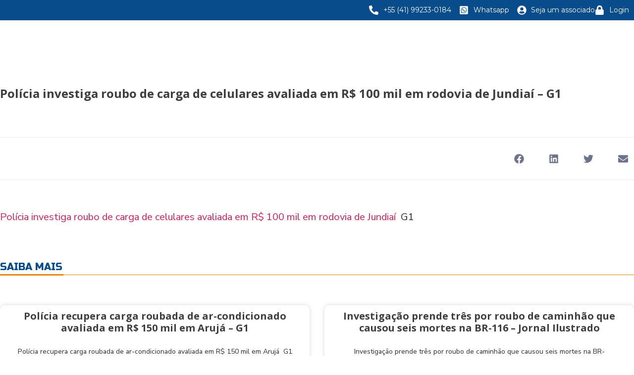

--- FILE ---
content_type: text/css; charset=UTF-8
request_url: https://icargasegura.org.br/wp-content/uploads/elementor/css/post-4.css?ver=1702456950
body_size: -142
content:
.elementor-kit-4{--e-global-color-primary:#084C8B;--e-global-color-secondary:#3E3E3E;--e-global-color-text:#000000;--e-global-color-accent:#FFFFFF;--e-global-color-04f13d6:#EE840A;--e-global-color-ec19ea5:#396FA2;--e-global-color-cfae59d:#6A93B9;--e-global-color-3ef3e43:#9DB8D1;--e-global-color-bf3b089:#F19C3B;--e-global-color-41c6dd8:#F4B56C;--e-global-typography-primary-font-family:"Open Sans";--e-global-typography-primary-font-size:20px;--e-global-typography-primary-font-weight:700;--e-global-typography-secondary-font-family:"Nunito Sans";--e-global-typography-secondary-font-weight:400;--e-global-typography-text-font-family:"Nunito Sans";--e-global-typography-text-font-weight:400;--e-global-typography-accent-font-family:"Nunito Sans";--e-global-typography-accent-font-weight:500;font-family:"Open Sans", Sans-serif;font-size:20px;font-weight:700;}.elementor-section.elementor-section-boxed > .elementor-container{max-width:1280px;}.e-con{--container-max-width:1280px;}.elementor-widget:not(:last-child){margin-bottom:20px;}.elementor-element{--widgets-spacing:20px;}{}h1.entry-title{display:var(--page-title-display);}.elementor-kit-4 e-page-transition{background-color:#FFBC7D;}@media(max-width:1024px){.elementor-section.elementor-section-boxed > .elementor-container{max-width:1024px;}.e-con{--container-max-width:1024px;}}@media(max-width:767px){.elementor-section.elementor-section-boxed > .elementor-container{max-width:767px;}.e-con{--container-max-width:767px;}}

--- FILE ---
content_type: text/css; charset=UTF-8
request_url: https://icargasegura.org.br/wp-content/uploads/elementor/css/post-1252.css?ver=1719336389
body_size: 1105
content:
.elementor-1252 .elementor-element.elementor-element-8ab93f3{--display:flex;--flex-direction:row;--container-widget-width:initial;--container-widget-height:100%;--container-widget-flex-grow:1;--container-widget-align-self:stretch;--justify-content:flex-end;--background-transition:0.3s;}.elementor-1252 .elementor-element.elementor-element-8ab93f3:not(.elementor-motion-effects-element-type-background), .elementor-1252 .elementor-element.elementor-element-8ab93f3 > .elementor-motion-effects-container > .elementor-motion-effects-layer{background-color:var( --e-global-color-primary );}.elementor-1252 .elementor-element.elementor-element-8ab93f3, .elementor-1252 .elementor-element.elementor-element-8ab93f3::before{--border-transition:0.3s;}.elementor-1252 .elementor-element.elementor-element-8e0ad1d .elementor-icon-list-icon i{color:var( --e-global-color-accent );transition:color 0.3s;}.elementor-1252 .elementor-element.elementor-element-8e0ad1d .elementor-icon-list-icon svg{fill:var( --e-global-color-accent );transition:fill 0.3s;}.elementor-1252 .elementor-element.elementor-element-8e0ad1d{--e-icon-list-icon-size:19px;--icon-vertical-offset:0px;}.elementor-1252 .elementor-element.elementor-element-8e0ad1d .elementor-icon-list-item > .elementor-icon-list-text, .elementor-1252 .elementor-element.elementor-element-8e0ad1d .elementor-icon-list-item > a{font-family:"Montserrat", Sans-serif;font-size:14px;font-weight:400;}.elementor-1252 .elementor-element.elementor-element-8e0ad1d .elementor-icon-list-text{color:var( --e-global-color-accent );transition:color 0.3s;}.elementor-1252 .elementor-element.elementor-element-8e0ad1d .elementor-icon-list-item:hover .elementor-icon-list-text{color:var( --e-global-color-04f13d6 );}.elementor-1252 .elementor-element.elementor-element-8c87c1b .elementor-icon-list-icon i{color:var( --e-global-color-accent );transition:color 0.3s;}.elementor-1252 .elementor-element.elementor-element-8c87c1b .elementor-icon-list-icon svg{fill:var( --e-global-color-accent );transition:fill 0.3s;}.elementor-1252 .elementor-element.elementor-element-8c87c1b{--e-icon-list-icon-size:19px;--icon-vertical-offset:0px;}.elementor-1252 .elementor-element.elementor-element-8c87c1b .elementor-icon-list-item > .elementor-icon-list-text, .elementor-1252 .elementor-element.elementor-element-8c87c1b .elementor-icon-list-item > a{font-family:"Montserrat", Sans-serif;font-size:14px;font-weight:400;}.elementor-1252 .elementor-element.elementor-element-8c87c1b .elementor-icon-list-text{color:var( --e-global-color-accent );transition:color 0.3s;}.elementor-1252 .elementor-element.elementor-element-8c87c1b .elementor-icon-list-item:hover .elementor-icon-list-text{color:var( --e-global-color-04f13d6 );}.elementor-1252 .elementor-element.elementor-element-bdc30f3{--display:flex;--flex-direction:row;--container-widget-width:initial;--container-widget-height:100%;--container-widget-flex-grow:1;--container-widget-align-self:stretch;--justify-content:flex-end;--background-transition:0.3s;}.elementor-1252 .elementor-element.elementor-element-bdc30f3:not(.elementor-motion-effects-element-type-background), .elementor-1252 .elementor-element.elementor-element-bdc30f3 > .elementor-motion-effects-container > .elementor-motion-effects-layer{background-color:var( --e-global-color-primary );}.elementor-1252 .elementor-element.elementor-element-bdc30f3, .elementor-1252 .elementor-element.elementor-element-bdc30f3::before{--border-transition:0.3s;}.elementor-1252 .elementor-element.elementor-element-1d4f6b9 .elementor-icon-list-icon i{color:var( --e-global-color-accent );transition:color 0.3s;}.elementor-1252 .elementor-element.elementor-element-1d4f6b9 .elementor-icon-list-icon svg{fill:var( --e-global-color-accent );transition:fill 0.3s;}.elementor-1252 .elementor-element.elementor-element-1d4f6b9{--e-icon-list-icon-size:19px;--icon-vertical-offset:0px;}.elementor-1252 .elementor-element.elementor-element-1d4f6b9 .elementor-icon-list-item > .elementor-icon-list-text, .elementor-1252 .elementor-element.elementor-element-1d4f6b9 .elementor-icon-list-item > a{font-family:"Montserrat", Sans-serif;font-size:14px;font-weight:400;}.elementor-1252 .elementor-element.elementor-element-1d4f6b9 .elementor-icon-list-text{color:var( --e-global-color-accent );transition:color 0.3s;}.elementor-1252 .elementor-element.elementor-element-1d4f6b9 .elementor-icon-list-item:hover .elementor-icon-list-text{color:var( --e-global-color-04f13d6 );}.elementor-1252 .elementor-element.elementor-element-4f037a1 .elementor-icon-list-icon i{color:var( --e-global-color-accent );transition:color 0.3s;}.elementor-1252 .elementor-element.elementor-element-4f037a1 .elementor-icon-list-icon svg{fill:var( --e-global-color-accent );transition:fill 0.3s;}.elementor-1252 .elementor-element.elementor-element-4f037a1{--e-icon-list-icon-size:19px;--icon-vertical-offset:0px;}.elementor-1252 .elementor-element.elementor-element-4f037a1 .elementor-icon-list-item > .elementor-icon-list-text, .elementor-1252 .elementor-element.elementor-element-4f037a1 .elementor-icon-list-item > a{font-family:"Montserrat", Sans-serif;font-size:14px;font-weight:400;}.elementor-1252 .elementor-element.elementor-element-4f037a1 .elementor-icon-list-text{color:var( --e-global-color-accent );transition:color 0.3s;}.elementor-1252 .elementor-element.elementor-element-4f037a1 .elementor-icon-list-item:hover .elementor-icon-list-text{color:var( --e-global-color-04f13d6 );}.elementor-1252 .elementor-element.elementor-element-307f330 .elementor-icon-list-icon i{color:var( --e-global-color-accent );transition:color 0.3s;}.elementor-1252 .elementor-element.elementor-element-307f330 .elementor-icon-list-icon svg{fill:var( --e-global-color-accent );transition:fill 0.3s;}.elementor-1252 .elementor-element.elementor-element-307f330{--e-icon-list-icon-size:19px;--icon-vertical-offset:0px;}.elementor-1252 .elementor-element.elementor-element-307f330 .elementor-icon-list-item > .elementor-icon-list-text, .elementor-1252 .elementor-element.elementor-element-307f330 .elementor-icon-list-item > a{font-family:"Montserrat", Sans-serif;font-size:14px;font-weight:400;}.elementor-1252 .elementor-element.elementor-element-307f330 .elementor-icon-list-text{color:var( --e-global-color-accent );transition:color 0.3s;}.elementor-1252 .elementor-element.elementor-element-307f330 .elementor-icon-list-item:hover .elementor-icon-list-text{color:var( --e-global-color-04f13d6 );}.elementor-1252 .elementor-element.elementor-element-21e45067{--display:flex;--min-height:80px;--flex-direction:row;--container-widget-width:calc( ( 1 - var( --container-widget-flex-grow ) ) * 100% );--container-widget-height:100%;--container-widget-flex-grow:1;--container-widget-align-self:stretch;--justify-content:space-evenly;--align-items:center;--gap:0%;--background-transition:0.3s;--padding-top:1%;--padding-right:4%;--padding-bottom:1%;--padding-left:4%;--z-index:99;}.elementor-1252 .elementor-element.elementor-element-21e45067:not(.elementor-motion-effects-element-type-background), .elementor-1252 .elementor-element.elementor-element-21e45067 > .elementor-motion-effects-container > .elementor-motion-effects-layer{background-color:var( --e-global-color-accent );}.elementor-1252 .elementor-element.elementor-element-21e45067, .elementor-1252 .elementor-element.elementor-element-21e45067::before{--border-transition:0.3s;}.elementor-1252 .elementor-element.elementor-element-5e2d01c6{text-align:left;width:var( --container-widget-width, 13% );max-width:13%;--container-widget-width:13%;--container-widget-flex-grow:0;}.elementor-1252 .elementor-element.elementor-element-5e2d01c6 img{width:100%;height:0%;object-fit:contain;}.elementor-1252 .elementor-element.elementor-element-5e2d01c6 > .elementor-widget-container{padding:0px 0px 0px 10px;}.elementor-1252 .elementor-element.elementor-element-8dd74f4 .elementor-menu-toggle{margin:0 auto;}.elementor-1252 .elementor-element.elementor-element-8dd74f4 .elementor-nav-menu .elementor-item{font-family:"Montserrat", Sans-serif;font-size:14px;font-weight:500;text-transform:uppercase;}.elementor-1252 .elementor-element.elementor-element-8dd74f4 .elementor-nav-menu--main .elementor-item{color:var( --e-global-color-text );fill:var( --e-global-color-text );padding-left:17px;padding-right:17px;}.elementor-1252 .elementor-element.elementor-element-8dd74f4 .elementor-nav-menu--main .elementor-item:hover,
					.elementor-1252 .elementor-element.elementor-element-8dd74f4 .elementor-nav-menu--main .elementor-item.elementor-item-active,
					.elementor-1252 .elementor-element.elementor-element-8dd74f4 .elementor-nav-menu--main .elementor-item.highlighted,
					.elementor-1252 .elementor-element.elementor-element-8dd74f4 .elementor-nav-menu--main .elementor-item:focus{color:var( --e-global-color-04f13d6 );fill:var( --e-global-color-04f13d6 );}.elementor-1252 .elementor-element.elementor-element-8dd74f4 .elementor-nav-menu--main .elementor-item.elementor-item-active{color:var( --e-global-color-primary );}.elementor-1252 .elementor-element.elementor-element-8dd74f4 .elementor-nav-menu--dropdown a, .elementor-1252 .elementor-element.elementor-element-8dd74f4 .elementor-menu-toggle{color:var( --e-global-color-04f13d6 );}.elementor-1252 .elementor-element.elementor-element-8dd74f4 .elementor-nav-menu--dropdown a:hover,
					.elementor-1252 .elementor-element.elementor-element-8dd74f4 .elementor-nav-menu--dropdown a.elementor-item-active,
					.elementor-1252 .elementor-element.elementor-element-8dd74f4 .elementor-nav-menu--dropdown a.highlighted,
					.elementor-1252 .elementor-element.elementor-element-8dd74f4 .elementor-menu-toggle:hover{color:var( --e-global-color-accent );}.elementor-1252 .elementor-element.elementor-element-8dd74f4 .elementor-nav-menu--dropdown a:hover,
					.elementor-1252 .elementor-element.elementor-element-8dd74f4 .elementor-nav-menu--dropdown a.elementor-item-active,
					.elementor-1252 .elementor-element.elementor-element-8dd74f4 .elementor-nav-menu--dropdown a.highlighted{background-color:var( --e-global-color-primary );}.elementor-1252 .elementor-element.elementor-element-8dd74f4 .elementor-nav-menu--dropdown a.elementor-item-active{color:var( --e-global-color-04f13d6 );background-color:var( --e-global-color-primary );}.elementor-1252 .elementor-element.elementor-element-8dd74f4 .elementor-nav-menu--dropdown .elementor-item, .elementor-1252 .elementor-element.elementor-element-8dd74f4 .elementor-nav-menu--dropdown  .elementor-sub-item{font-family:"Montserrat", Sans-serif;font-weight:500;}.elementor-1252 .elementor-element.elementor-element-8dd74f4 > .elementor-widget-container{margin:0px 0px 0px 0px;}.elementor-1252 .elementor-element.elementor-element-53644682{transition:background 0.3s, border 0.3s, border-radius 0.3s, box-shadow 0.3s;padding:0px 0px 0px 0px;}.elementor-1252 .elementor-element.elementor-element-53644682 > .elementor-background-overlay{transition:background 0.3s, border-radius 0.3s, opacity 0.3s;}.elementor-1252 .elementor-element.elementor-element-7ec518ea img{width:75%;}.elementor-bc-flex-widget .elementor-1252 .elementor-element.elementor-element-136fc236.elementor-column .elementor-widget-wrap{align-items:center;}.elementor-1252 .elementor-element.elementor-element-136fc236.elementor-column.elementor-element[data-element_type="column"] > .elementor-widget-wrap.elementor-element-populated{align-content:center;align-items:center;}.elementor-1252 .elementor-element.elementor-element-9275200 .elementor-icon-wrapper{text-align:center;}.elementor-1252 .elementor-element.elementor-element-9275200 .elementor-icon{font-size:24px;}.elementor-1252 .elementor-element.elementor-element-9275200 .elementor-icon svg{height:24px;}.elementor-1252 .elementor-element.elementor-element-47ed178 .elementor-icon-wrapper{text-align:center;}.elementor-1252 .elementor-element.elementor-element-47ed178 .elementor-icon{font-size:24px;}.elementor-1252 .elementor-element.elementor-element-47ed178 .elementor-icon svg{height:24px;}.elementor-1252 .elementor-element.elementor-element-3ec3d6aa .elementor-menu-toggle{margin:0 auto;}.elementor-1252 .elementor-element.elementor-element-3ec3d6aa .elementor-nav-menu .elementor-item{font-family:"Montserrat", Sans-serif;font-size:16px;font-weight:400;}.elementor-1252 .elementor-element.elementor-element-3ec3d6aa .elementor-nav-menu--main .elementor-item{color:var( --e-global-color-04f13d6 );fill:var( --e-global-color-04f13d6 );}.elementor-1252 .elementor-element.elementor-element-3ec3d6aa .elementor-nav-menu--main .elementor-item:hover,
					.elementor-1252 .elementor-element.elementor-element-3ec3d6aa .elementor-nav-menu--main .elementor-item.elementor-item-active,
					.elementor-1252 .elementor-element.elementor-element-3ec3d6aa .elementor-nav-menu--main .elementor-item.highlighted,
					.elementor-1252 .elementor-element.elementor-element-3ec3d6aa .elementor-nav-menu--main .elementor-item:focus{color:var( --e-global-color-primary );fill:var( --e-global-color-primary );}.elementor-1252 .elementor-element.elementor-element-3ec3d6aa .elementor-nav-menu--main:not(.e--pointer-framed) .elementor-item:before,
					.elementor-1252 .elementor-element.elementor-element-3ec3d6aa .elementor-nav-menu--main:not(.e--pointer-framed) .elementor-item:after{background-color:var( --e-global-color-04f13d6 );}.elementor-1252 .elementor-element.elementor-element-3ec3d6aa .e--pointer-framed .elementor-item:before,
					.elementor-1252 .elementor-element.elementor-element-3ec3d6aa .e--pointer-framed .elementor-item:after{border-color:var( --e-global-color-04f13d6 );}.elementor-1252 .elementor-element.elementor-element-3ec3d6aa .elementor-nav-menu--main .elementor-item.elementor-item-active{color:var( --e-global-color-primary );}.elementor-1252 .elementor-element.elementor-element-3ec3d6aa .elementor-nav-menu--main:not(.e--pointer-framed) .elementor-item.elementor-item-active:before,
					.elementor-1252 .elementor-element.elementor-element-3ec3d6aa .elementor-nav-menu--main:not(.e--pointer-framed) .elementor-item.elementor-item-active:after{background-color:var( --e-global-color-04f13d6 );}.elementor-1252 .elementor-element.elementor-element-3ec3d6aa .e--pointer-framed .elementor-item.elementor-item-active:before,
					.elementor-1252 .elementor-element.elementor-element-3ec3d6aa .e--pointer-framed .elementor-item.elementor-item-active:after{border-color:var( --e-global-color-04f13d6 );}.elementor-1252 .elementor-element.elementor-element-3ec3d6aa .elementor-nav-menu--dropdown a, .elementor-1252 .elementor-element.elementor-element-3ec3d6aa .elementor-menu-toggle{color:var( --e-global-color-04f13d6 );}.elementor-1252 .elementor-element.elementor-element-3ec3d6aa .elementor-nav-menu--dropdown a:hover,
					.elementor-1252 .elementor-element.elementor-element-3ec3d6aa .elementor-nav-menu--dropdown a.elementor-item-active,
					.elementor-1252 .elementor-element.elementor-element-3ec3d6aa .elementor-nav-menu--dropdown a.highlighted,
					.elementor-1252 .elementor-element.elementor-element-3ec3d6aa .elementor-menu-toggle:hover{color:var( --e-global-color-04f13d6 );}.elementor-1252 .elementor-element.elementor-element-3ec3d6aa .elementor-nav-menu--dropdown a:hover,
					.elementor-1252 .elementor-element.elementor-element-3ec3d6aa .elementor-nav-menu--dropdown a.elementor-item-active,
					.elementor-1252 .elementor-element.elementor-element-3ec3d6aa .elementor-nav-menu--dropdown a.highlighted{background-color:var( --e-global-color-primary );}.elementor-1252 .elementor-element.elementor-element-3ec3d6aa .elementor-nav-menu--dropdown a.elementor-item-active{color:var( --e-global-color-04f13d6 );background-color:var( --e-global-color-primary );}.elementor-1252 .elementor-element.elementor-element-3ec3d6aa .elementor-nav-menu--dropdown .elementor-item, .elementor-1252 .elementor-element.elementor-element-3ec3d6aa .elementor-nav-menu--dropdown  .elementor-sub-item{font-family:"Montserrat", Sans-serif;font-weight:500;}.elementor-1252 .elementor-element.elementor-element-3ec3d6aa > .elementor-widget-container{margin:0px 0px 0px 0px;}@media(max-width:1024px){.elementor-1252 .elementor-element.elementor-element-21e45067{--gap:2%;--padding-top:0%;--padding-right:3%;--padding-bottom:0%;--padding-left:3%;}.elementor-1252 .elementor-element.elementor-element-5e2d01c6 img{width:150px;}}@media(max-width:767px){.elementor-1252 .elementor-element.elementor-element-8e0ad1d .elementor-icon-list-items:not(.elementor-inline-items) .elementor-icon-list-item:not(:last-child){padding-bottom:calc(45px/2);}.elementor-1252 .elementor-element.elementor-element-8e0ad1d .elementor-icon-list-items:not(.elementor-inline-items) .elementor-icon-list-item:not(:first-child){margin-top:calc(45px/2);}.elementor-1252 .elementor-element.elementor-element-8e0ad1d .elementor-icon-list-items.elementor-inline-items .elementor-icon-list-item{margin-right:calc(45px/2);margin-left:calc(45px/2);}.elementor-1252 .elementor-element.elementor-element-8e0ad1d .elementor-icon-list-items.elementor-inline-items{margin-right:calc(-45px/2);margin-left:calc(-45px/2);}body.rtl .elementor-1252 .elementor-element.elementor-element-8e0ad1d .elementor-icon-list-items.elementor-inline-items .elementor-icon-list-item:after{left:calc(-45px/2);}body:not(.rtl) .elementor-1252 .elementor-element.elementor-element-8e0ad1d .elementor-icon-list-items.elementor-inline-items .elementor-icon-list-item:after{right:calc(-45px/2);}.elementor-1252 .elementor-element.elementor-element-8c87c1b .elementor-icon-list-items:not(.elementor-inline-items) .elementor-icon-list-item:not(:last-child){padding-bottom:calc(45px/2);}.elementor-1252 .elementor-element.elementor-element-8c87c1b .elementor-icon-list-items:not(.elementor-inline-items) .elementor-icon-list-item:not(:first-child){margin-top:calc(45px/2);}.elementor-1252 .elementor-element.elementor-element-8c87c1b .elementor-icon-list-items.elementor-inline-items .elementor-icon-list-item{margin-right:calc(45px/2);margin-left:calc(45px/2);}.elementor-1252 .elementor-element.elementor-element-8c87c1b .elementor-icon-list-items.elementor-inline-items{margin-right:calc(-45px/2);margin-left:calc(-45px/2);}body.rtl .elementor-1252 .elementor-element.elementor-element-8c87c1b .elementor-icon-list-items.elementor-inline-items .elementor-icon-list-item:after{left:calc(-45px/2);}body:not(.rtl) .elementor-1252 .elementor-element.elementor-element-8c87c1b .elementor-icon-list-items.elementor-inline-items .elementor-icon-list-item:after{right:calc(-45px/2);}.elementor-1252 .elementor-element.elementor-element-bdc30f3{--justify-content:center;--align-items:center;--container-widget-width:calc( ( 1 - var( --container-widget-flex-grow ) ) * 100% );}.elementor-1252 .elementor-element.elementor-element-1d4f6b9 .elementor-icon-list-items:not(.elementor-inline-items) .elementor-icon-list-item:not(:last-child){padding-bottom:calc(45px/2);}.elementor-1252 .elementor-element.elementor-element-1d4f6b9 .elementor-icon-list-items:not(.elementor-inline-items) .elementor-icon-list-item:not(:first-child){margin-top:calc(45px/2);}.elementor-1252 .elementor-element.elementor-element-1d4f6b9 .elementor-icon-list-items.elementor-inline-items .elementor-icon-list-item{margin-right:calc(45px/2);margin-left:calc(45px/2);}.elementor-1252 .elementor-element.elementor-element-1d4f6b9 .elementor-icon-list-items.elementor-inline-items{margin-right:calc(-45px/2);margin-left:calc(-45px/2);}body.rtl .elementor-1252 .elementor-element.elementor-element-1d4f6b9 .elementor-icon-list-items.elementor-inline-items .elementor-icon-list-item:after{left:calc(-45px/2);}body:not(.rtl) .elementor-1252 .elementor-element.elementor-element-1d4f6b9 .elementor-icon-list-items.elementor-inline-items .elementor-icon-list-item:after{right:calc(-45px/2);}.elementor-1252 .elementor-element.elementor-element-4f037a1 .elementor-icon-list-items:not(.elementor-inline-items) .elementor-icon-list-item:not(:last-child){padding-bottom:calc(45px/2);}.elementor-1252 .elementor-element.elementor-element-4f037a1 .elementor-icon-list-items:not(.elementor-inline-items) .elementor-icon-list-item:not(:first-child){margin-top:calc(45px/2);}.elementor-1252 .elementor-element.elementor-element-4f037a1 .elementor-icon-list-items.elementor-inline-items .elementor-icon-list-item{margin-right:calc(45px/2);margin-left:calc(45px/2);}.elementor-1252 .elementor-element.elementor-element-4f037a1 .elementor-icon-list-items.elementor-inline-items{margin-right:calc(-45px/2);margin-left:calc(-45px/2);}body.rtl .elementor-1252 .elementor-element.elementor-element-4f037a1 .elementor-icon-list-items.elementor-inline-items .elementor-icon-list-item:after{left:calc(-45px/2);}body:not(.rtl) .elementor-1252 .elementor-element.elementor-element-4f037a1 .elementor-icon-list-items.elementor-inline-items .elementor-icon-list-item:after{right:calc(-45px/2);}.elementor-1252 .elementor-element.elementor-element-307f330 .elementor-icon-list-items:not(.elementor-inline-items) .elementor-icon-list-item:not(:last-child){padding-bottom:calc(45px/2);}.elementor-1252 .elementor-element.elementor-element-307f330 .elementor-icon-list-items:not(.elementor-inline-items) .elementor-icon-list-item:not(:first-child){margin-top:calc(45px/2);}.elementor-1252 .elementor-element.elementor-element-307f330 .elementor-icon-list-items.elementor-inline-items .elementor-icon-list-item{margin-right:calc(45px/2);margin-left:calc(45px/2);}.elementor-1252 .elementor-element.elementor-element-307f330 .elementor-icon-list-items.elementor-inline-items{margin-right:calc(-45px/2);margin-left:calc(-45px/2);}body.rtl .elementor-1252 .elementor-element.elementor-element-307f330 .elementor-icon-list-items.elementor-inline-items .elementor-icon-list-item:after{left:calc(-45px/2);}body:not(.rtl) .elementor-1252 .elementor-element.elementor-element-307f330 .elementor-icon-list-items.elementor-inline-items .elementor-icon-list-item:after{right:calc(-45px/2);}.elementor-1252 .elementor-element.elementor-element-6552911d{width:80%;}.elementor-1252 .elementor-element.elementor-element-7ec518ea img{width:98%;}.elementor-1252 .elementor-element.elementor-element-136fc236{width:20%;}.elementor-1252 .elementor-element.elementor-element-136fc236 > .elementor-element-populated{margin:0px 0px 0px 0px;--e-column-margin-right:0px;--e-column-margin-left:0px;padding:0px 0px 0px 0px;}.elementor-1252 .elementor-element.elementor-element-2b8ec56{margin-top:0px;margin-bottom:0px;padding:0px 0px 0px 0px;}.elementor-1252 .elementor-element.elementor-element-9275200 .elementor-icon{font-size:30px;}.elementor-1252 .elementor-element.elementor-element-9275200 .elementor-icon svg{height:30px;}.elementor-1252 .elementor-element.elementor-element-47ed178 .elementor-icon{font-size:30px;}.elementor-1252 .elementor-element.elementor-element-47ed178 .elementor-icon svg{height:30px;}}@media(min-width:768px){.elementor-1252 .elementor-element.elementor-element-21e45067{--content-width:1600px;}}

--- FILE ---
content_type: text/css; charset=UTF-8
request_url: https://icargasegura.org.br/wp-content/uploads/elementor/css/post-160.css?ver=1734032456
body_size: 978
content:
.elementor-160 .elementor-element.elementor-element-a599118{--display:flex;--flex-direction:column;--container-widget-width:100%;--container-widget-height:initial;--container-widget-flex-grow:0;--container-widget-align-self:initial;--background-transition:0.3s;--padding-top:60px;--padding-right:0px;--padding-bottom:0px;--padding-left:0px;}.elementor-160 .elementor-element.elementor-element-2311653{--divider-border-style:solid;--divider-color:#000;--divider-border-width:1px;}.elementor-160 .elementor-element.elementor-element-2311653 .elementor-divider-separator{width:0%;margin:0 auto;margin-left:0;}.elementor-160 .elementor-element.elementor-element-2311653 .elementor-divider{text-align:left;padding-top:0px;padding-bottom:0px;}.elementor-160 .elementor-element.elementor-element-a024764{--display:flex;--flex-direction:row;--container-widget-width:calc( ( 1 - var( --container-widget-flex-grow ) ) * 100% );--container-widget-height:100%;--container-widget-flex-grow:1;--container-widget-align-self:stretch;--align-items:stretch;--gap:10px;--background-transition:0.3s;--margin-top:0px;--margin-right:0px;--margin-bottom:0px;--margin-left:0px;--padding-top:40px;--padding-right:0px;--padding-bottom:40px;--padding-left:0px;}.elementor-160 .elementor-element.elementor-element-a024764:not(.elementor-motion-effects-element-type-background), .elementor-160 .elementor-element.elementor-element-a024764 > .elementor-motion-effects-container > .elementor-motion-effects-layer{background-color:#333333;}.elementor-160 .elementor-element.elementor-element-a024764, .elementor-160 .elementor-element.elementor-element-a024764::before{--border-transition:0.3s;}.elementor-160 .elementor-element.elementor-element-528c485{--display:flex;--background-transition:0.3s;}.elementor-160 .elementor-element.elementor-element-8384741{--display:flex;--flex-direction:row;--container-widget-width:calc( ( 1 - var( --container-widget-flex-grow ) ) * 100% );--container-widget-height:100%;--container-widget-flex-grow:1;--container-widget-align-self:stretch;--align-items:stretch;--gap:10px;--background-transition:0.3s;--padding-top:0px;--padding-right:0px;--padding-bottom:0px;--padding-left:0px;}.elementor-160 .elementor-element.elementor-element-bf6d7c1{--display:flex;--background-transition:0.3s;}.elementor-160 .elementor-element.elementor-element-bf6d7c1.e-con{--flex-grow:0;--flex-shrink:0;}.elementor-160 .elementor-element.elementor-element-574247f{text-align:left;}.elementor-160 .elementor-element.elementor-element-574247f img{width:81%;}.elementor-160 .elementor-element.elementor-element-a7952d0{--display:flex;--flex-direction:row;--container-widget-width:calc( ( 1 - var( --container-widget-flex-grow ) ) * 100% );--container-widget-height:100%;--container-widget-flex-grow:1;--container-widget-align-self:stretch;--align-items:center;--background-transition:0.3s;}.elementor-160 .elementor-element.elementor-element-b2a894f{text-align:left;}.elementor-160 .elementor-element.elementor-element-b2a894f .elementor-heading-title{color:var( --e-global-color-accent );font-family:"Poppins", Sans-serif;font-size:12px;font-weight:500;}.elementor-160 .elementor-element.elementor-element-b2a894f > .elementor-widget-container{margin:0px 0px 0px 0px;padding:0px 0px 0px 0px;}.elementor-160 .elementor-element.elementor-element-4db9fe2 img{width:92%;}.elementor-160 .elementor-element.elementor-element-4db9fe2{width:var( --container-widget-width, 52% );max-width:52%;--container-widget-width:52%;--container-widget-flex-grow:0;}.elementor-160 .elementor-element.elementor-element-0b4319b{--display:flex;--background-transition:0.3s;}.elementor-160 .elementor-element.elementor-element-34ad957 .elementor-heading-title{color:var( --e-global-color-accent );font-family:"Montserrat", Sans-serif;font-size:16px;font-weight:600;letter-spacing:0.5px;}.elementor-160 .elementor-element.elementor-element-c55b5df .elementor-icon-list-items:not(.elementor-inline-items) .elementor-icon-list-item:not(:last-child){padding-bottom:calc(17px/2);}.elementor-160 .elementor-element.elementor-element-c55b5df .elementor-icon-list-items:not(.elementor-inline-items) .elementor-icon-list-item:not(:first-child){margin-top:calc(17px/2);}.elementor-160 .elementor-element.elementor-element-c55b5df .elementor-icon-list-items.elementor-inline-items .elementor-icon-list-item{margin-right:calc(17px/2);margin-left:calc(17px/2);}.elementor-160 .elementor-element.elementor-element-c55b5df .elementor-icon-list-items.elementor-inline-items{margin-right:calc(-17px/2);margin-left:calc(-17px/2);}body.rtl .elementor-160 .elementor-element.elementor-element-c55b5df .elementor-icon-list-items.elementor-inline-items .elementor-icon-list-item:after{left:calc(-17px/2);}body:not(.rtl) .elementor-160 .elementor-element.elementor-element-c55b5df .elementor-icon-list-items.elementor-inline-items .elementor-icon-list-item:after{right:calc(-17px/2);}.elementor-160 .elementor-element.elementor-element-c55b5df .elementor-icon-list-icon i{transition:color 0.3s;}.elementor-160 .elementor-element.elementor-element-c55b5df .elementor-icon-list-icon svg{transition:fill 0.3s;}.elementor-160 .elementor-element.elementor-element-c55b5df{--e-icon-list-icon-size:14px;--icon-vertical-offset:0px;}.elementor-160 .elementor-element.elementor-element-c55b5df .elementor-icon-list-item > .elementor-icon-list-text, .elementor-160 .elementor-element.elementor-element-c55b5df .elementor-icon-list-item > a{font-family:"Montserrat", Sans-serif;font-size:14px;font-weight:400;letter-spacing:0.4px;}.elementor-160 .elementor-element.elementor-element-c55b5df .elementor-icon-list-text{color:var( --e-global-color-accent );transition:color 0.3s;}.elementor-160 .elementor-element.elementor-element-c55b5df .elementor-icon-list-item:hover .elementor-icon-list-text{color:var( --e-global-color-04f13d6 );}.elementor-160 .elementor-element.elementor-element-c84e7e5{--display:flex;--justify-content:space-evenly;--gap:26px;--background-transition:0.3s;}.elementor-160 .elementor-element.elementor-element-0d98733 .elementor-heading-title{color:var( --e-global-color-accent );font-family:"Montserrat", Sans-serif;font-size:16px;font-weight:600;letter-spacing:0.5px;}.elementor-160 .elementor-element.elementor-element-39e8869{color:var( --e-global-color-accent );font-family:"Montserrat", Sans-serif;font-size:14px;font-weight:400;text-decoration:underline;}.elementor-160 .elementor-element.elementor-element-39e8869 > .elementor-widget-container{padding:0px 0px 0px 0px;}.elementor-160 .elementor-element.elementor-element-5c1bb6e{color:var( --e-global-color-accent );font-family:"Montserrat", Sans-serif;font-size:14px;font-weight:400;}.elementor-160 .elementor-element.elementor-element-5c1bb6e > .elementor-widget-container{margin:0px 0px 0px 0px;}.elementor-160 .elementor-element.elementor-element-c75fb86{--display:flex;--justify-content:space-evenly;--gap:26px;--background-transition:0.3s;}.elementor-160 .elementor-element.elementor-element-d64d7fa .elementor-heading-title{color:var( --e-global-color-accent );font-family:"Montserrat", Sans-serif;font-size:16px;font-weight:600;letter-spacing:0.5px;}.elementor-160 .elementor-element.elementor-element-e54f2de .elementor-icon-list-items:not(.elementor-inline-items) .elementor-icon-list-item:not(:last-child){padding-bottom:calc(17px/2);}.elementor-160 .elementor-element.elementor-element-e54f2de .elementor-icon-list-items:not(.elementor-inline-items) .elementor-icon-list-item:not(:first-child){margin-top:calc(17px/2);}.elementor-160 .elementor-element.elementor-element-e54f2de .elementor-icon-list-items.elementor-inline-items .elementor-icon-list-item{margin-right:calc(17px/2);margin-left:calc(17px/2);}.elementor-160 .elementor-element.elementor-element-e54f2de .elementor-icon-list-items.elementor-inline-items{margin-right:calc(-17px/2);margin-left:calc(-17px/2);}body.rtl .elementor-160 .elementor-element.elementor-element-e54f2de .elementor-icon-list-items.elementor-inline-items .elementor-icon-list-item:after{left:calc(-17px/2);}body:not(.rtl) .elementor-160 .elementor-element.elementor-element-e54f2de .elementor-icon-list-items.elementor-inline-items .elementor-icon-list-item:after{right:calc(-17px/2);}.elementor-160 .elementor-element.elementor-element-e54f2de .elementor-icon-list-icon i{color:var( --e-global-color-accent );transition:color 0.3s;}.elementor-160 .elementor-element.elementor-element-e54f2de .elementor-icon-list-icon svg{fill:var( --e-global-color-accent );transition:fill 0.3s;}.elementor-160 .elementor-element.elementor-element-e54f2de{--e-icon-list-icon-size:20px;--icon-vertical-offset:0px;}.elementor-160 .elementor-element.elementor-element-e54f2de .elementor-icon-list-item > .elementor-icon-list-text, .elementor-160 .elementor-element.elementor-element-e54f2de .elementor-icon-list-item > a{font-family:"Montserrat", Sans-serif;font-size:14px;font-weight:400;letter-spacing:0.4px;}.elementor-160 .elementor-element.elementor-element-e54f2de .elementor-icon-list-text{color:var( --e-global-color-accent );transition:color 0.3s;}.elementor-160 .elementor-element.elementor-element-e54f2de .elementor-icon-list-item:hover .elementor-icon-list-text{color:var( --e-global-color-04f13d6 );}.elementor-160 .elementor-element.elementor-element-4a4c8a0{--grid-template-columns:repeat(0, auto);--icon-size:18px;--grid-column-gap:8px;--grid-row-gap:0px;}.elementor-160 .elementor-element.elementor-element-4a4c8a0 .elementor-widget-container{text-align:left;}.elementor-160 .elementor-element.elementor-element-4a4c8a0 .elementor-social-icon{background-color:var( --e-global-color-secondary );border-style:solid;border-width:1px 1px 1px 1px;border-color:var( --e-global-color-accent );}.elementor-160 .elementor-element.elementor-element-4a4c8a0 .elementor-social-icon i{color:var( --e-global-color-accent );}.elementor-160 .elementor-element.elementor-element-4a4c8a0 .elementor-social-icon svg{fill:var( --e-global-color-accent );}.elementor-160 .elementor-element.elementor-element-4a4c8a0 .elementor-icon{border-radius:150px 150px 150px 150px;}.elementor-160 .elementor-element.elementor-element-4a4c8a0 > .elementor-widget-container{padding:0px 0px 0px 0px;}.elementor-160 .elementor-element.elementor-element-a16d175{transition:background 0.3s, border 0.3s, border-radius 0.3s, box-shadow 0.3s;margin-top:0px;margin-bottom:0px;padding:20px 0px 20px 0px;}.elementor-160 .elementor-element.elementor-element-a16d175 > .elementor-background-overlay{transition:background 0.3s, border-radius 0.3s, opacity 0.3s;}.elementor-bc-flex-widget .elementor-160 .elementor-element.elementor-element-3d1c96b2.elementor-column .elementor-widget-wrap{align-items:center;}.elementor-160 .elementor-element.elementor-element-3d1c96b2.elementor-column.elementor-element[data-element_type="column"] > .elementor-widget-wrap.elementor-element-populated{align-content:center;align-items:center;}.elementor-160 .elementor-element.elementor-element-3d1c96b2 > .elementor-element-populated{padding:0px 0px 0px 0px;}.elementor-160 .elementor-element.elementor-element-a0be7fa{text-align:center;}.elementor-160 .elementor-element.elementor-element-a0be7fa .elementor-heading-title{color:var( --e-global-color-text );font-family:"Montserrat", Sans-serif;font-size:14px;font-weight:500;}.elementor-160 .elementor-element.elementor-element-a0be7fa > .elementor-widget-container{margin:0px 0px 0px 0px;padding:0px 0px 0px 0px;}.elementor-160 .elementor-element.elementor-element-f15eedc{transition:background 0.3s, border 0.3s, border-radius 0.3s, box-shadow 0.3s;margin-top:0px;margin-bottom:0px;padding:20px 0px 20px 0px;}.elementor-160 .elementor-element.elementor-element-f15eedc > .elementor-background-overlay{transition:background 0.3s, border-radius 0.3s, opacity 0.3s;}.elementor-bc-flex-widget .elementor-160 .elementor-element.elementor-element-151dee1.elementor-column .elementor-widget-wrap{align-items:center;}.elementor-160 .elementor-element.elementor-element-151dee1.elementor-column.elementor-element[data-element_type="column"] > .elementor-widget-wrap.elementor-element-populated{align-content:center;align-items:center;}.elementor-160 .elementor-element.elementor-element-151dee1 > .elementor-element-populated{padding:0px 0px 0px 0px;}.elementor-160 .elementor-element.elementor-element-dc1a347{text-align:center;}.elementor-160 .elementor-element.elementor-element-dc1a347 .elementor-heading-title{color:var( --e-global-color-text );font-family:"Montserrat", Sans-serif;font-size:14px;font-weight:500;}.elementor-160 .elementor-element.elementor-element-dc1a347 > .elementor-widget-container{margin:0px 0px 0px 0px;padding:0px 0px 0px 0px;}.elementor-160 .elementor-element.elementor-element-dc1a347.elementor-element{--flex-grow:0;--flex-shrink:0;}@media(max-width:767px){.elementor-160 .elementor-element.elementor-element-b2a894f{text-align:right;}.elementor-160 .elementor-element.elementor-element-3d1c96b2{width:50%;}.elementor-160 .elementor-element.elementor-element-3d1c96b2 > .elementor-element-populated{margin:0px 0px 0px 0px;--e-column-margin-right:0px;--e-column-margin-left:0px;padding:0px 0px 0px 0px;}.elementor-160 .elementor-element.elementor-element-a0be7fa{text-align:right;}.elementor-160 .elementor-element.elementor-element-151dee1{width:50%;}.elementor-160 .elementor-element.elementor-element-151dee1 > .elementor-element-populated{margin:0px 0px 0px 0px;--e-column-margin-right:0px;--e-column-margin-left:0px;padding:0px 0px 0px 0px;}.elementor-160 .elementor-element.elementor-element-dc1a347{text-align:center;width:var( --container-widget-width, 337.5px );max-width:337.5px;--container-widget-width:337.5px;--container-widget-flex-grow:0;}.elementor-160 .elementor-element.elementor-element-dc1a347 .elementor-heading-title{font-size:9px;}}@media(min-width:768px){.elementor-160 .elementor-element.elementor-element-a024764{--content-width:1320px;}.elementor-160 .elementor-element.elementor-element-bf6d7c1{--width:20.962%;}}